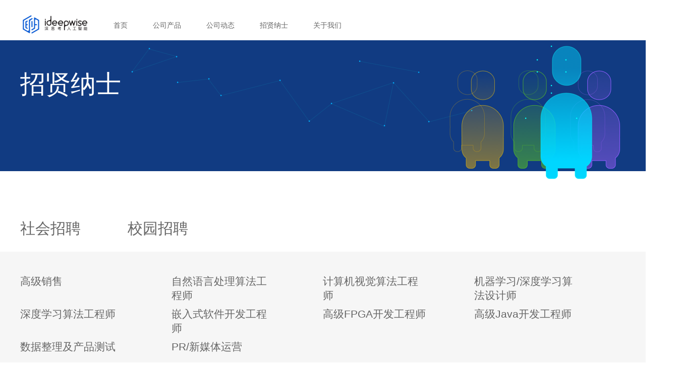

--- FILE ---
content_type: text/html
request_url: http://www.ideepwise.ai/zhaoxiannashi/shehuizhaopin/2017/0926/23/index.html
body_size: 3076
content:
<!DOCTYPE html>
<html lang="en">
  <head>
            <meta charset="utf-8">
    <title>深思考|iDeepWise|深思考人工智能|多模态GPT预训练大模型与人机交互技术引领者</title>
    <meta name="baidu-site-verification" content="syavwyo8jy"/>
    <meta name="keywords" content="深思考,深思考人工智能,ideepwise,多模态预训练语言大模型,类GPT,人机交互,智慧医疗"/>
    <meta name="description" content="深思考人工智能(官网:ideepwise.ai)专注于类脑人工智能核心科技,多模态GPT预训练大模型与人机交互技术引领者."/>
    <link rel="stylesheet" type="text/css" href="/css/reset.css"/>
    
    <link rel="stylesheet" type="text/css" href="/css/style.css"/>
    

  </head>

  <body>

    <div class="header_wrap">
  <div class="header clear">
    <div class="logo">
      <a href="/"><img src="/img/logo-e.png"></a>
    </div>
    <div class="navbar">
      <ul class="clear">
        <li>
          <a class="" href="/">首页</a>
        </li>
        
        <li>
          <a class="" href="/aiterminal/aipc/">公司产品</a>
          <div class="nav_list">
            <a href="https://medical.ideepwise.ai/">智慧医疗</a>
            <a href="/aiterminal/aipc/">智能终端</a>
            <a href="/aisearchengine/">搜索引擎</a>
            <a href="/aimodel/cloudmodel/">基底大模型</a>
          </div>
        </li>
        <li>
          <a class="" href="/gongsidongtai/meitibaodao/page-1.html">公司动态</a>
          <div class="nav_list">
            <a href="/gongsidongtai/meitibaodao/page-1.html">媒体报道</a>
            <a href="/gongsidongtai/nabudongtai/page-1.html">内部动态</a>
          </div>
        </li>
        <li>
          <a class="" href="/zhaoxiannashi/shehuizhaopin/">招贤纳士</a>
          <div class="nav_list">
            <a href="/zhaoxiannashi/shehuizhaopin/">社会招聘</a>
            <a href="/zhaoxiannashi/xiaoyuanzhaopin/">校园招聘</a>
          </div>
        </li>
        <li>
          <a class="" href="/guanyuwomen/">关于我们</a>
        </li>
        

        
      </ul>
    </div>
  </div>
</div>

    <!--banner图-->
    <div class="banner_wrap">
      <div class="banner">
        <h2>招贤纳士</h2>
        <p class="pic1"><img src="/img/bg.png"/></p>
        <p class="pic2"><img src="/img/jobs.png"/></p>
      </div>
    </div>

    <!--校园招聘-->
    <div class="hidejob_wrap">

      <div class="hidejob_nav">

        <a href='/zhaoxiannashi/shehuizhaopin/'>社会招聘</a>

        <a href='/zhaoxiannashi/xiaoyuanzhaopin/'>校园招聘</a>

      </div>

      <div class="hire_cont">

        <div class="hire_name">
          <p>
            <table width='100%' border='0' cellspacing='0' cellpadding='0'>
              <tr>
                <td width='25%'>
                  <a href='/zhaoxiannashi/shehuizhaopin/2017/0924/18/index.html'>高级销售</a>
                </td>
                <td width='25%'>
                  <a href='/zhaoxiannashi/shehuizhaopin/2017/0926/23/index.html'>自然语言处理算法工程师</a>
                </td>
                <td width='25%'>
                  <a href='/zhaoxiannashi/shehuizhaopin/2017/0926/24/index.html'>计算机视觉算法工程师</a>
                </td>
                <td width='25%'>
                  <a href='/zhaoxiannashi/shehuizhaopin/2017/0926/25/index.html'>机器学习/深度学习算法设计师</a>
                </td>
              </tr>
              <tr>
                <td width='25%'>
                  <a href='/zhaoxiannashi/shehuizhaopin/2017/0926/26/index.html'>深度学习算法工程师</a>
                </td>
                <td width='25%'>
                  <a href='/zhaoxiannashi/shehuizhaopin/2017/0926/27/index.html'>嵌入式软件开发工程师</a>
                </td>
                <td width='25%'>
                  <a href='/zhaoxiannashi/shehuizhaopin/2017/0926/28/index.html'>高级FPGA开发工程师</a>
                </td>
                <td width='25%'>
                  <a href='/zhaoxiannashi/shehuizhaopin/2017/0926/29/index.html'>高级Java开发工程师</a>
                </td>
              </tr>
              <tr>
                <td width='25%'>
                  <a href='/zhaoxiannashi/shehuizhaopin/2017/0926/30/index.html'>数据整理及产品测试</a>
                </td>
                <td width='25%'>
                  <a href='/zhaoxiannashi/shehuizhaopin/2017/0926/31/index.html'>PR/新媒体运营</a>
                </td>
                <td width='25%'></td>
                <td width='25%'></td>
              </tr>
            </table>

          </p>
        </div>
      </div>

      <div class="hire_requirement">
	<h2>
		自然语言处理算法工程师</h2>
	<div class="list1">
		<h4>
			岗位职责：</h4>
		<p>
			1、设计或运用自然语言处理相关技术与算法，解决系统工程实践问题；</p>
		<p>
			2、NLP算法模型设计、改进与开发实现；</p>
		<p>
			3、使用机器学习算法、深度学习相关技术（词向量、RNN、LSTM、BRNN等）解 决相关问题。</p>
		<p>
			&nbsp;</p>
	</div>
	<div class="list1">
		<h4>
			任职要求：</h4>
		<h4>
			&nbsp;</h4>
		<p>
			1. 硕士及以上学历，计算机专业，自然语言处理方向；</p>
		<p>
			2. 熟悉自然语言处理相关任务（分词、词性标注、命名实体识别、语义消歧，依存句法分析、语义角色标注等）的设计和实现；</p>
		<p>
			3. 熟悉常见机器学习算法：分类、聚类、决策树、贝叶斯、SVM、HMM、最大熵等；</p>
		<p>
			4. 熟悉深度学习相关技术：word2Vector、句向量、CNN、RNN、LSTM、BRNN、Attention模型，熟练使用Tensorflow者优先；</p>
		<p>
			5. 熟悉本体知识库的构建，熟悉本体构建工具（如protege）的使用优先；</p>
		<p>
			6. 熟练使用C++、Python、JAVA至少一种语言，JAVA优先；</p>
		<p>
			7. 有一年以上自然语言处理相关工作经验优先。</p>
	</div>
	<div class="list1">
		<p>
			公司电话：010-62981512</p>
		<p>
			简历投递邮箱：hr@ideepwise.ai</p>
		<p>
			简历投递方式：姓名+专业+岗位名称</p>
		<p>
			地点：海淀区上地信息路12号中关村发展大厦</p>
	</div>
</div>

    </div>

    <div class="tips">
      <p class="p1">深思考人工智能，有温情的人工智能 </p>
    </div>
    <!--底部-->
        <div class="footer_wrap">
      <div class="footer">
        <div class="clear">
          <div class="fl">
            <h3>公司动态</h3>
            <p>
              <a href='/gongsidongtai/meitibaodao/2017/0930/41/'>深思考人工智能接受北京电视台财经频道访谈报导</a>
            </p>
            <p>
              <a href='/gongsidongtai/meitibaodao/2018/0517/76/'>2018机器阅读理解技术竞赛落幕 深思考人工智能获全球大奖</a>
            </p>
            <p>
              <a href='/gongsidongtai/meitibaodao/2018/0511/74/'>中国AI芯片爆发进行时，深思考人工智能或成最大黑马</a>
            </p>
            <p>
              <a href='/gongsidongtai/meitibaodao/2018/0731/115/'>深思考领跑多模态深度语义理解 再获“2018机器阅读理解大赛”全球大奖</a>
            </p>
            <p>
              <a href='/gongsidongtai/meitibaodao/2018/0925/132/'>杨志明：智慧医疗黎明在前方丨2018中关村智能医疗论坛</a>
            </p>
            <p>
              <a href='/gongsidongtai/meitibaodao/2019/0819/166/'>登上央视一套《机智过人》,深思考巧思过人，“智”敬病理医生</a>
            </p>

            <p class="foot_link">
              <a href="/guanyuwomen/">关于我们</a>
              <a href="/guanyuwomen/">联系我们</a>
              <a href="/zhaoxiannashi/shehuizhaopin/">招贤纳士</a>
            </p>
          </div>
          <div class="fl">
            <h3>产品与服务</h3>
            <p>
              <a href='/chanpinyufuwu/2017/0927/36/'>智慧生活</a>
            </p>
            <p>
              <a href='/chanpinyufuwu/2017/0924/22/'>智能汽车</a>
            </p>
            <p>
              <a href='https://medical.ideepwise.ai/'>智慧医疗</a>
            </p>
          </div>
          <div class="fl">
            <h3>友情链接</h3>
            <p>
              <a href="https://neuhub.jd.com">京东AI</a>
            </p>
          </div>
          <div class="fl">
            <h3>微信公众号二维码</h3>
            <p style="margin-top: 10px;"><img src="/img/erweima1.jpg"/></p>
            <p>公司地址： 北京市海淀区上地信息路12号中关村发展大厦A211</p>
            <p>公司电话： 010 - 62981512</p>
          </div>
        </div>
      </div>
    </div>
    <div class="copyright">
      <p>版权所有：深思考人工智能机器人科技（北京）有限公司  备案号：京ICP备16006272号-1 </p>
    </div>

  </body>
  <script src="/js/jquery-1.11.1.min.js" type="text/javascript" charset="utf-8"></script>
  <script src="/js/common.js" type="text/javascript" charset="utf-8"></script>
  
  
  

</html>

--- FILE ---
content_type: text/css
request_url: http://www.ideepwise.ai/css/reset.css
body_size: 1248
content:
/*
	TODO will need to remove settings on HTML since we can't namespace it.
	TODO with the prefix, should I group by selector or property for weight savings?
*/

/* Tools */
.hidden       { display:block !important; border:0 !important; margin:0 !important; padding:0 !important; font-size:0 !important; line-height:0 !important; width:0 !important; height:0 !important; overflow:hidden !important; }
.nobr         { white-space:nowrap !important; }
.wrap         { white-space:normal !important; }
.ta-left       { text-align:left !important; }
.ta-center     { text-align:center !important; }
.ta-right      { text-align:right !important; }
.va-top        { vertical-align:top; }
.va-middle     { vertical-align:middle; }
.fl,
.left         { float:left !important; }
.fr,
.right        { float:right !important; }
.f-none       { float:none !important; }
.f-fix        { float:left; width:100%; }
.no-display   { display:none; }
.no-margin    { margin:0 !important; }
.no-padding   { padding:0 !important; }
.no-bg        { background:none !important; }
.pt_r { position:relative;}
.pt_a{ position:absolute;}
.pt_f{ position:fixed;}


/* fonts字体  */
body {font-size:12px;font-family: "微软雅黑",arial,helvetica,clean,sans-serif;
*font-size:small;   	/* for IE6/7 */ 
*font:x-small;  /* for IE Quirks Mode */}



/*清除浮动*/
.clear:after {content: "";display: block;height: 0;clear: both;}
.clear {zoom: 1;}   /* for IE */



/*
	TODO remove settings on BODY since we can't namespace it.
*/
/*
	TODO test putting a class on HEAD.
		- Fails on FF. 
*/
body,div,dl,dt,dd,ul,ol,li,h1,h2,h3,h4,h5,h6,pre,code,form,fieldset,legend,input,textarea,p,blockquote,th,td {
	margin:0;
	padding:0;
	font-size: 12px;
}
table {border-collapse:collapse;border-spacing:0;}
fieldset,img {border:0;}
/*
	TODO think about hanlding inheritence differently, maybe letting IE6 fail a bit...
*/
address,b,caption,cite,code,dfn,em,strong,th,var {font-style:normal;font-weight:normal;}
/*
	TODO Figure out where this list-style rule is best set. Hedger has a request to investigate.
*/
li {list-style:none;}
a{text-decoration:none;}
caption,
th {text-align:left;}
h1,h2,h3,h4,h5,h6 {font-size:100%;font-weight:normal;}
q:before,q:after {content:'';}
abbr,acronym {border:0;font-variant:normal;}
/* to preserve line-height and selector appearance */
sup {vertical-align:text-top;}
sub {vertical-align:text-bottom;}
input,textarea,select {font-family:inherit;font-size:inherit;font-weight:inherit;}
/*to enable resizing for IE*/
input,textarea,
select {*font-size:100%;}
/*because legend doesn't inherit in IE */
legend {color:#000;}


--- FILE ---
content_type: text/css
request_url: http://www.ideepwise.ai/css/style.css
body_size: 7838
content:
@charset "utf-8";
body {
  font-size: 12px;
  font-family: "\5FAE\8F6F\96C5\9ED1", Tahoma, Geneva, sans-serif;
  background: #fff;
}
html {
  scroll-behavior: smooth;
}
.clear {
  clear: both;
  zoom: 1;
}
.clear:after {
  content: "";
  display: block;
  height: 0;
  clear: both;
}
.center {
  width: 1200px;
  margin: 0 auto;
  position: relative;
}
.mr0 {
  margin-right: 0px !important;
}
.header_wrap {
  width: 100%;
  height: 80px;
  background-color: #ffffff;
  margin: 0 auto;
}
.header_wrap .header {
  width: 1200px;
  margin: 0 auto;
  position: relative;
  z-index: 100;
}
.header_wrap .header .logo {
  margin-top: 30px;
  float: left;
  width: 100px;
  height: 35.3px;
}
.header_wrap .header .navbar {
  margin-top: 40px;
  float: left;
  margin-left: 85px;
}
.header_wrap .header .navbar li {
  float: left;
  margin-right: 50px;
  height: 20px;
  line-height: 20px;
  text-align: center;
  font-size: 14px;
  padding-bottom: 6px;
  position: relative;
}
.header_wrap .header .navbar li > a {
  display: block;
  color: #666666;
}
.header_wrap .header .navbar li > a.on {
  color: #1361d6;
  border-bottom: 2px solid #1361d6;
}
.header_wrap .header .navbar li > a:hover {
  color: #1361d6;
  border-bottom: 2px solid #1361d6;
}
.header_wrap .header .navbar li .nav_list {
  display: none;
  left: -16px;
  top: 30px;
  z-index: 1000;
  position: absolute;
  width: 90px;
  text-align: center;
  background-color: #fff;
  padding: 10px 0 20px;
  border-radius: 12px;
  box-shadow: 0px 3px 6px 0px rgba(17, 65, 96, 0.102);
}
.header_wrap .header .navbar li .nav_list::before {
  content: " ";
  display: block;
  position: absolute;
  top: -13px;
  left: 0px;
  width: 100%;
  height: 20px;
  background-color: transparent;
}
.header_wrap .header .navbar li .nav_list::after {
  content: " ";
  display: block;
  position: absolute;
  top: 3px;
  left: 50%;
  width: 15px;
  height: 15px;
  background-color: #fff;
  transform: rotate(45deg) translateX(-50%);
  z-index: 999;
  border-radius: 2px;
}
.header_wrap .header .navbar li .nav_list a {
  margin-top: 10px;
  color: #666666;
  display: block;
  font-size: 14px;
}
.header_wrap .header .navbar li .nav_list a:hover {
  color: #1361d6;
}
.banner_wrap {
  height: 260px;
  background: #113b82;
  margin: 0 auto;
  width: 100%;
  position: relative;
}
.banner_wrap .banner {
  width: 1200px;
  margin: 0 auto;
  position: relative;
}
.banner_wrap .banner h2 {
  color: #fff;
  font-size: 50px;
  padding-top: 54px;
  font-weight: 300;
}
.banner_wrap .banner .pic1 {
  position: absolute;
  left: 220px;
  top: 15px;
  z-index: 1;
}
.banner_wrap .banner .pic2 {
  position: absolute;
  right: 10px;
  top: 10px;
  z-index: 2;
}
.banner_wrap .txt1 {
  color: #ffffff;
  font-size: 14px;
  line-height: 25px;
  width: 566px;
  position: absolute;
  left: 0px;
  top: 130px;
}
.open_wrap .pic2 {
  top: 90px !important;
  text-align: center;
}
.open_wrap .pic2 span {
  color: #666666;
  font-size: 18px;
}
.company_intro_wrap {
  margin: 95px auto 65px;
  width: 100%;
  position: relative;
}
.company_intro_wrap .company_intro {
  margin: 0 auto;
  position: relative;
  width: 1200px;
}
.company_intro_wrap .company_intro h2 {
  color: #1361d6;
  font-size: 30px;
  font-weight: 300;
  padding-bottom: 44px;
}
.company_intro_wrap .company_intro .dl1 {
  margin-bottom: 65px;
}
.company_intro_wrap .company_intro .dl1 .dl1_left {
  width: 693px;
  margin-right: 65px;
}
.company_intro_wrap .company_intro .dl1 .dl1_left p {
  font-size: 14px;
  color: #666666;
  line-height: 25px;
}
.company_intro_wrap .company_intro .dl1 .dl1_right {
  width: 440px;
}
.company_intro_wrap .company_intro p.huoj {
  margin-bottom: 130px;
  text-align: center;
}
.company_intro_wrap .company_intro .p1 {
  color: #666666;
  font-size: 14px;
  padding-bottom: 26px;
}
.company_intro_wrap .company_intro .p2 {
  color: #666666;
  line-height: 25px;
  font-size: 18px;
}
.company_intro_wrap .company_intro .dl2 {
  margin-bottom: 65px;
}
.company_intro_wrap .company_intro .dl2 .dl2_left {
  width: 315px;
  margin-right: 140px;
}
.company_intro_wrap .company_intro .dl2 .dl2_left p {
  font-size: 14px;
  color: #666666;
  line-height: 25px;
}
.company_intro_wrap .company_intro .dl2 .dl2_left .p3 {
  margin-top: 130px;
}
.company_intro_wrap .company_intro .dl2 .dl2_left .p3 span {
  margin-right: 24px;
}
.company_intro_wrap .company_intro .dl2 .dl2_left .p4 {
  margin-top: 26px;
}
.company_intro_wrap .company_intro .dl2 .dl2_left .p4 span {
  margin-right: 24px;
}
.company_intro_wrap .company_intro .dl2 .dl2_right {
  width: 688px;
}
.company_intro_wrap .company_intro .huoj {
  margin-bottom: 60px;
}
.company_intro_wrap .company_intro .huoj ul li {
  margin-left: 80px;
  float: left;
  width: 210px;
}
.company_intro_wrap .company_intro .huoj ul li .p3 {
  color: #929292;
  font-size: 14px;
  text-align: center;
  padding-bottom: 10px;
}
.company_intro_wrap .company_intro .huoj ul li .p4 {
  color: #929292;
  font-size: 12px;
  text-align: center;
}
.company_intro_wrap .contact_Us {
  display: flex;
  justify-content: space-around;
}
.company_intro_wrap .qrcode-container {
  display: flex;
  justify-content: center;
  align-items: center;
  gap: 60px;
  margin-top: 50px;
}
.company_intro_wrap .qrcode-item {
  text-align: center;
  font-size: 16px;
  color: #666;
}
.company_intro_wrap .qrcode-item img {
  width: 150px;
  height: 150px;
}
p.address {
  width: 100%;
  height: 430px;
  text-align: center;
}
p.address img {
  height: 430px;
}
.report {
  width: 1180px;
  margin: 98px auto 65px;
}
.report p {
  font-size: 24px;
  color: #666666;
  padding-top: 28px;
}
.report a {
  color: #1361d6;
  font-size: 18px ;
  margin-top: -26px;
}
.tips {
  width: 100%;
  height: 150px;
  background-color: #f6f6f6;
  margin: 20px auto 0;
  text-align: center;
}
.tips .p1 {
  color: #1361d6;
  font-size: 24px;
  padding: 48px 0 18px 0;
}
.tips .p2 {
  color: #666666;
  font-size: 12px;
}
.footer_wrap {
  width: 100%;
  height: 300px;
  background-color: #1361d6;
  margin: 0 auto;
}
.footer_wrap .footer {
  width: 1200px;
  margin: 0 auto;
}
.footer_wrap .footer div div {
  padding-top: 35px;
  width: 22%;
}
.footer_wrap .footer div div h3 {
  color: #ffffff;
  font-size: 14px;
  padding-bottom: 22px;
}
.footer_wrap .footer div div p {
  width: 370px ;
  overflow: hidden;
  text-overflow: ellipsis;
  white-space: nowrap;
  color: #81aae9;
  font-size: 12px;
  line-height: 25px;
}
.footer_wrap .footer div div p a {
  color: #81aae9;
}
.footer_wrap .footer div div p a:hover {
  text-decoration: underline;
}
.footer_wrap .footer div div .foot_link {
  margin-top: 22px;
}
.footer_wrap .footer div div .foot_link a {
  margin-right: 48px;
}
.footer_wrap .footer div div .foot_link a:hover {
  text-decoration: underline;
}
.footer_wrap .footer div div:nth-child(1) {
  width: 34%;
}
.footer_wrap .footer .jiathis_style_32x32 {
  padding-top: 0px;
  height: 32px;
  margin-bottom: 10px;
  width: 300px;
}
.footer_wrap .footer .jiathis_style_32x32 a {
  float: left;
  width: 36px;
}
.footer_wrap .footer .jiathis_style_32x32 .jiathis_button_tsina {
  background: none !important;
}
.copyright {
  width: 100%;
  margin: 0 auto;
  height: 60px;
  background: #121926;
  line-height: 60px;
}
.copyright p {
  width: 1200px;
  margin: 0 auto;
  color: #6f747b;
}
.hidejob_wrap {
  width: 100%;
  margin: 94px auto 22px;
}
.hidejob_wrap .hidejob_nav {
  width: 1200px;
  margin: 0 auto;
}
.hidejob_wrap .hidejob_nav a {
  color: #666666;
  font-size: 30px ;
  margin-right: 90px ;
}
.hidejob_wrap .hidejob_nav a.on {
  color: #1361d6;
  padding-bottom: 10px ;
  border-bottom: 2px solid #1361d6;
}
.hidejob_wrap .hire_cont {
  width: 100%;
  background-color: #f6f6f6;
  margin-top: 25px;
}
.hidejob_wrap .hire_cont .hire_name {
  width: 1200px;
  margin: 0 auto;
}
.hidejob_wrap .hire_cont .hire_name a {
  color: #666666;
  font-size: 21px;
  margin-right: 94px;
  margin-bottom: 25px;
  display: inline-block;
  padding-bottom: 10px ;
  height: 28px;
  border-bottom: 2px solid #f6f6f6;
}
.hidejob_wrap .hire_cont .hire_name a.on {
  color: #1361d6;
  border-bottom: 2px solid #1361d6;
}
.hidejob_wrap .hire_cont .hire_name p {
  padding-top: 45px;
}
.hidejob_wrap .hire_requirement {
  width: 1200px;
  margin: 74px auto;
}
.hidejob_wrap .hire_requirement h2 {
  color: #1361d6;
  font-size: 30px;
}
.hidejob_wrap .hire_requirement .list1 {
  margin-top: 35px;
}
.hidejob_wrap .hire_requirement .list1 h4 {
  font-size: 18px;
  color: #333333;
}
.hidejob_wrap .hire_requirement .list1 p {
  color: #666666;
  font-size: 14px;
  line-height: 25px;
}
.hidejob_wrap .hire_requirement .list2 {
  margin-top: 65px;
}
.hidejob_wrap .hire_requirement .list2 p {
  color: #666666;
  font-size: 14px;
  line-height: 25px;
}
.media_news {
  width: 1200px;
  margin: 0 auto 45px;
}
.media_news .nav {
  margin-bottom: 45px;
}
.media_news .nav a {
  color: #666666;
  font-size: 30px;
  margin-right: 90px;
}
.media_news .nav a.on {
  color: #1361d6;
  padding-bottom: 10px;
  border-bottom: 2px solid #1361d6;
}
.media_news .list_wrap .list {
  padding: 18px 0;
  border-top: 2px solid #e4e4e4;
}
.media_news .list_wrap .list .list_left {
  width: 300px ;
  margin-right: 50px;
}
.media_news .list_wrap .list .list_right {
  width: 560px ;
}
.media_news .list_wrap .list .list_right h2 {
  margin: 24px 0 20px 0;
  color: #666666;
  font-size: 24px;
}
.media_news .list_wrap .list .list_right h2 a {
  color: #666666;
}
.media_news .list_wrap .list .list_right h2 a:hover {
  color: #1361d6;
}
.media_news .list_wrap .list .list_right .time {
  color: #999999;
  font-size: 12px;
  margin-bottom: 32px;
}
.media_news .list_wrap .list .list_right .text {
  color: #999999;
  font-size: 14px;
  line-height: 25px;
}
.media_news .list_wrap .bt2 {
  border-bottom: 2px solid #e4e4e4;
}
.media_news .pagination-wrapper {
  position: relative;
  margin-top: 30px;
  display: flex;
  align-items: center;
  justify-content: center;
}
.media_news .pagination-wrapper .total-count {
  font-size: 14px;
  position: relative;
  left: -50px;
  color: #555555;
}
.media_news .pagination-wrapper .jumper {
  margin-left: 18px;
  font-size: 14px;
}
.media_news .pagination-wrapper .jumper .jumper-input {
  width: 50px;
  height: 30px;
  border: 1px solid #d9d9d9;
  border-radius: 3px;
  text-align: center;
  font-size: 14px;
  color: #555555;
  outline: none;
  margin: 0 8px;
}
.media_news .pages {
  text-align: center;
  display: flex;
  align-items: center;
  justify-content: center;
}
.media_news .pages .pages-list {
  display: flex;
  align-items: center;
  justify-content: center;
}
.media_news .pages a {
  width: 32px;
  height: 32px;
  color: #666666;
  font-size: 14px;
  display: inline-block;
  line-height: 30px;
  border-radius: 3px;
  margin-right: 8px;
  border: 1px solid #D9D9D9;
  transition: all 0.15s linear;
}
.media_news .pages a.page-num:hover {
  border-color: #1361d6;
  color: #1361d6;
}
.media_news .pages a.move-pages {
  position: relative;
}
.media_news .pages a.move-pages .more {
  display: inline-block;
  height: 100%;
}
.media_news .pages a.move-pages .more .double-arrrow {
  display: none;
}
.media_news .pages a.move-pages .more svg {
  position: absolute;
  top: 50%;
  left: 50%;
  transform: translate(-50%, -50%);
}
.media_news .pages a.move-pages:hover .more svg {
  display: none;
}
.media_news .pages a.move-pages:hover .more .double-arrrow {
  display: inline-block;
}
.media_news .pages a.on {
  color: #fff;
  font-size: 14px;
  background-color: #1361d6;
  border-color: #1361d6;
}
.media_news .pages a.on:hover {
  color: #fff;
}
.media_news .pages .pages-btn {
  display: flex;
  align-items: center;
  justify-content: center;
  border: none;
}
.media_news .pages .pages-btn.is-disabled {
  cursor: no-drop;
}
.media_news .pages .pages-btn.is-enabled:hover svg path {
  fill: #1361d6;
}
.media_news .pages .pages-btn svg {
  width: 16px;
}
.media_news .pages .pages-btn:last-child {
  margin-right: 0;
}
.openService {
  width: 1200px;
  margin: 0 auto;
  padding-top: 100px;
  height: 550px;
}
.openService p {
  margin-top: 66px;
}
.openService p a {
  color: #1361d6;
  font-size: 24px;
  text-decoration: underline;
}
.productService {
  width: 1200px;
  margin: 0 auto;
  padding-top: 100px;
}
.productService .product_list {
  width: 1180px;
  margin: 0 auto;
}
.productService .product_list li {
  text-align: center;
  height: 268px;
  border: 2px solid #e4e4e4;
  margin: 0 0 -2px -2px;
  position: relative;
  z-index: 0;
  width: 285px;
  float: left;
  cursor: pointer;
}
.productService .product_list li img {
  margin-top: 54px;
}
.productService .product_list li p {
  width: 236px;
}
.productService .product_list li .p1 {
  color: #333333;
  font-size: 16px;
  height: 44px;
  margin: 7px auto 0;
}
.productService .product_list li .p2 {
  width: 208px;
  word-break: break-all;
  color: #666666;
  line-height: 17px;
  margin: 0 auto;
}
.productService .product_list li:hover {
  margin: -8px 0 -2px -2px;
  width: 289px;
  position: relative;
  z-index: 2;
  height: 280px;
  background: #24a9f3;
  background-image: linear-gradient(137deg, #24a9f3, #1e67e2);
  border: none;
  box-shadow: 0 15px 30px 0 rgba(0, 0, 0, 0.24);
}
.productService .product_list li:hover p {
  color: #fff;
}
.sdyy_con {
  background: #fff;
}
.sdyy_con > div {
  padding: 20px 0 50px 0;
  width: 1200px;
  margin: 40px auto 0;
}
.sdyy_con .sdyy_con_left {
  margin-right: 190px;
  width: 406px;
}
.sdyy_con .sdyy_con_left h2 {
  padding-top: 100px;
  color: #333;
  font-size: 24px;
  padding-bottom: 4px;
}
.sdyy_con .sdyy_con_left p {
  color: #666666;
  font-size: 14px;
  line-height: 25px;
}
.sdyy_con .sdyy_con_left .descript_1 {
  margin-bottom: 30px;
}
.sdyy_con .sdyy_con_right {
  width: 590px;
}
.yiliao_con {
  background: #e8f6fc;
}
.yiliao_con > div {
  width: 1200px;
  margin: 40px auto;
  padding: 20px 0 20px 0;
}
.yiliao_con .yiliao_con_left {
  width: 469px ;
  margin-right: 190px;
}
.yiliao_con .yiliao_con_right {
  width: 538px;
}
.yiliao_con .yiliao_con_right h2 {
  padding-top: 90px;
  color: #333;
  font-size: 24px;
  padding-bottom: 4px;
}
.yiliao_con .yiliao_con_right p {
  color: #666666;
  font-size: 14px;
  margin-top: 25px;
}
.chezai_con {
  background: #f6f6f6;
}
.technology_con dd h2,
.technology_con dt h2 {
  color: #333333;
}
.top_news {
  width: 1200px;
  margin: 100px auto 52px;
  padding-bottom: 100px;
  border-bottom: solid 2px #e4e4e4;
}
.top_news .news_01 {
  margin-right: 20px;
  width: 580px;
  height: 280px;
  background: #161616;
}
.top_news .news_01 .news_01_left {
  width: 280px;
  margin-right: 30px;
}
.top_news .news_01 .news_01_right {
  width: 242px;
}
.top_news .news_01 .news_01_right h4 {
  color: #ffffff;
  padding-top: 39px;
  padding-bottom: 25px;
  font-size: 18px;
}
.top_news .news_01 .news_01_right h4 a {
  color: #fff;
}
.top_news .news_01 .news_01_right p {
  color: #c3c3c3;
  line-height: 24px;
}
.top_news .news_02 {
  margin-right: 20px;
  width: 280px;
  height: 280px;
  position: relative;
}
.top_news .news_02 p {
  color: #ffffff;
  font-size: 18px;
  background: #000;
  background: rgba(0, 0, 0, 0.7);
  height: 72px;
  line-height: 24px;
  padding: 11px 19px 7px;
  position: absolute;
  left: 0px;
  bottom: 0px;
}
.top_news .news_02 p a {
  color: #fff;
}
.top_news .news_03 {
  margin-right: 20px;
  width: 280px;
  position: relative;
  height: 280px;
}
.top_news .news_03 p {
  color: #ffffff;
  font-size: 18px;
  background: #000;
  background: rgba(0, 0, 0, 0.7);
  height: 72px;
  line-height: 24px;
  padding: 11px 19px 7px;
  position: absolute;
  left: 0px;
  bottom: 0px;
}
.top_news .news_03 p a {
  color: #fff;
}
.main_title {
  width: 1200px;
  margin: 0 auto;
  padding-bottom: 120px;
}
.main_title h2 {
  padding: 0 0 40px 0;
  color: #1361d6;
  font-size: 30px;
  text-align: center;
}
.main_title h2 a {
  color: #1361d6;
}
.main_title p {
  font-family: "微软雅黑";
  color: #666666;
  font-size: 16px;
  line-height: 25px;
}
.main_title span {
  line-height: 25px;
  font-size: 16px !important;
  text-indent: 2em;
  font-family: "微软雅黑";
}
.forum {
  width: 1200px;
  margin: 0 auto;
  padding: 100px 0 220px;
}
.forum .title_01 {
  width: 580px;
  color: #666666;
  font-size: 14px;
  line-height: 25px;
  margin-bottom: 79px;
}
.forum img {
  margin: 0 8px;
}
.wrapper {
  height: 100%;
  width: 100%;
  background-color: #07214e;
  position: relative;
}
.wrapper .header_wrap {
  background: none;
}
.wrapper .header_wrap .header .navbar li a {
  color: #666;
}
.wrapper .header_wrap .header .navbar li a.on {
  color: #00e1ff;
  border-bottom: 2px solid #00e1ff;
}
.wrapper .header_wrap .header .navbar li > a {
  color: #fff;
}
.wrapper .erweima {
  position: absolute;
  left: 20px;
  bottom: 10px;
  text-align: center;
  z-index: 100;
}
.wrapper .copy {
  position: absolute;
  color: #ffffff;
  font-size: 12px;
  opacity: 0.5;
  font-weight: 300;
  top: 96%;
  width: 340px;
  text-align: center;
  left: 50%;
  margin-left: -150px;
  z-index: 1000;
}
.wrapper .lunbo {
  text-align: center;
  width: 100%;
  height: 100%;
  position: fixed;
  left: 0;
  top: 0;
}
.wrapper .lunbo .pagination {
  position: absolute;
  left: 0;
  text-align: center;
  top: 82%;
  width: 100%;
}
.wrapper .lunbo .swiper-pagination-switch {
  display: inline-block;
  width: 10px;
  height: 10px;
  border-radius: 10px;
  background: #8390a6;
  box-shadow: 0px 1px 2px #555 inset;
  margin: 0 3px;
  cursor: pointer;
}
.wrapper .lunbo .swiper-active-switch {
  background: #00e1ff;
}
.wrapper .lunbo .swiper-container {
  width: 100%;
  text-align: center;
  position: relative;
  height: 820px;
  top: 50%;
  margin-top: -410px;
}
.wrapper .lunbo .swiper-container .slide-01 {
  display: table-cell;
  vertical-align: middle;
  width: 100%;
  height: 100%;
  position: relative;
}
.wrapper .lunbo .swiper-container .slide-01 div {
  height: 77px;
}
.wrapper .lunbo .swiper-container .slide-01 p {
  position: absolute;
  color: #ffffff;
  font-size: 50px;
  text-shadow: 0 2px 6px rgba(0, 36, 66, 0.5);
}
.wrapper .lunbo .swiper-container .slide-01 .p1 {
  left: 0px;
  top: 300px;
  z-index: 100;
}
.wrapper .lunbo .swiper-container .slide-01 .p2 {
  left: 108px;
  z-index: 100;
  top: 380px;
  font-size: 39px;
  font-weight: bold;
}
.wrapper .lunbo .swiper-container .slide-01 .p3 {
  left: 206px;
  top: 460px;
  z-index: 100;
}
.wrapper .lunbo .swiper-container .slide-01 .p4 {
  left: 309px;
  z-index: 100;
  top: 540px;
}
.wrapper .lunbo .swiper-container .slide-01 ul {
  z-index: 100;
  position: absolute;
  left: 240px;
  bottom: 160px;
  display: flex;
  justify-content: space-between;
}
.wrapper .lunbo .swiper-container .slide-01 ul li {
  text-align: center;
  width: 194px;
  margin: 0 23px;
}
.wrapper .lunbo .swiper-container .slide-01 ul li p {
  position: static;
  text-align: center;
  padding-top: 6px;
  font-size: 14px;
  opacity: 0.5;
}
.wrapper .lunbo .swiper-container .slide-01 ul li p img {
  text-align: center;
}
.wrapper .lunbo .swiper-container .slide_con {
  width: 1200px;
  margin: 0 auto;
  position: relative;
  height: 100% !important;
  vertical-align: middle;
}
.wrapper .lunbo .swiper-container .slide_con > img {
  width: 80%;
  position: relative;
  left: 100px;
}
.wrapper .lunbo .swiper-pagination-bullet {
  width: 8px;
  height: 8px;
  background: #8390a6;
  opacity: 1;
}
.wrapper .lunbo .swiper-pagination-bullet-active {
  background: #00e1ff;
  opacity: 1;
}
.first_title {
  width: 1200px;
  margin: 40px auto 0;
  padding-top: 47px;
  border-top: solid 2px #e4e4e4;
}
.first_title h2 {
  color: #1361d6;
  font-size: 30px;
  font-weight: 300;
  margin-bottom: 47px;
}
.first_title p {
  color: #666666;
  font-size: 14px;
  line-height: 25px;
}
.bdsharebuttonbox .bdshare-button-style1-16 {
  width: 100%!important;
}
#share {
  width: 300px;
  margin-right: 0;
}
#share a {
  width: 50px;
  height: 37px;
  padding: 0;
  margin: 0px;
}
#share a.popup_more {
  background: url(../img/icon5.jpg) no-repeat;
}
#share a.bds_tsina {
  background: url(../img/icon1.jpg) no-repeat;
}
#share a.bds_tqq {
  background: url(../img/icon2.jpg) no-repeat;
}
#share a.bds_weixin {
  background: url(../img/icon3.jpg) no-repeat;
}
#share a.popup_renren {
  background: url(../img/icon4.jpg) no-repeat;
}
.productService_con .sdyy_con:nth-of-type(1) {
  border-top: solid 2px #e4e4e4;
}
.productService_con .sdyy_con {
  width: 1200px;
  margin: 30px auto 0;
}
.productService_con .sdyy_con > div {
  margin: 0 auto;
}
.productService_con .sdyy_con .sdyy_con_left {
  width: 50%;
  margin: 0;
}
.productService_con .sdyy_con .sdyy_con_left h2 {
  padding-top: 20px;
  color: #1361d6;
  font-size: 30px;
}
.productService_con .sdyy_con .sdyy_con_left p {
  width: 456px;
}
.productService_con .sdyy_con .sdyy_con_left ul {
  margin-top: 30px;
}
.productService_con .sdyy_con .sdyy_con_left ul li {
  margin-right: 35px;
  float: left;
  width: ;
  margin-bottom: 20px;
}
.productService_con .sdyy_con .sdyy_con_left ul li h3 {
  color: #000;
  padding-bottom: 10px;
  font-size: 18px;
}
.productService_con .sdyy_con .sdyy_con_left ul li p {
  width: 210px;
}
.productService_con .sdyy_con .sdyy_con_right {
  width: 50%;
}
.productService_con .sdyy_con .sdyy_con_right img {
  width: 100%;
}
.productService_con .chezai_con .yiliao_con_left {
  width: ;
}
.productService_con .chezai_con .yiliao_con_right {
  width: 470px;
}
.bg01 {
  background: #f6f6f6;
  padding-top: 30px;
}
.bg01 .sdyy_con {
  border-top: none !important;
  background: #f6f6f6;
}
.index_wrap .header_wrap .header .navbar li a:hover {
  color: #00e1ff;
  border-bottom: 2px solid #00e1ff;
}
.nav_qrcode_box {
  margin-top: 24px;
  padding: 12px;
  background-color: #f7f9fc;
  border-radius: 8px;
  text-align: center;
}
.nav_qrcode_box .qr-title {
  font-size: 14px;
  font-weight: bold;
  margin-bottom: 8px;
}
.nav_qrcode_box .qr-img {
  width: 100px;
  height: 100px;
  margin-bottom: 8px;
}
.nav_qrcode_box .qr-desc {
  font-size: 12px;
  color: #666;
}
.aiterminal_base {
  width: 100%;
  background-color: #F7F8FA;
  padding: 24px 0px 40px;
}
.aiterminal_base .aiterminal_container {
  width: 1180px;
  margin: 0 auto;
}
.aiterminal_base .aiterminal_container .aiterminal_tabs {
  width: 100%;
  height: 88px;
}
.aiterminal_base .aiterminal_container .aiterminal_tabs .tab_item {
  width: 33.33%;
  height: 100%;
  float: left;
  text-align: center;
  display: flex;
  justify-content: center;
  align-items: center;
  background-color: #EAF1FF;
  cursor: pointer;
  color: #262626;
  font-size: 14px;
  font-weight: 500;
}
.aiterminal_base .aiterminal_container .aiterminal_tabs .tab_item.link {
  color: #2F4EEB;
  text-decoration: underline;
  text-underline-offset: 5px;
}
.aiterminal_base .aiterminal_container .aiterminal_tabs .tab_item > img {
  margin-right: 16px;
}
.aiterminal_base .aiterminal_container .aiterminal_tabs .tab_item.tab_active {
  background-color: #fff;
}
.aiterminal_base .aiterminal_container .tab_content {
  width: 100%;
  background-color: #fff;
  padding: 32px 0px 32px 64px;
  box-sizing: border-box;
  display: flex;
  justify-content: space-between;
}
.aiterminal_base .aiterminal_container .tab_content .main_content {
  flex: 1;
}
.aiterminal_base .aiterminal_container .tab_content .nav_sider {
  width: 240px;
  flex-shrink: 0;
  min-height: 100%;
  border-left: 2px solid #E6E6E6;
  box-sizing: border-box;
  padding: 0px 18px 19px;
  position: relative;
}
.aiterminal_base .aiterminal_container .tab_content .nav_sider .nav_wrapper {
  width: 100%;
  height: 100%;
  position: relative;
}
.aiterminal_base .aiterminal_container .tab_content .nav_sider.nav_sider_fixed .nav_wrapper {
  position: fixed;
  top: 32px;
}
.aiterminal_base .aiterminal_container .tab_content .nav_sider .nav_title {
  font-weight: bold;
  font-size: 14px;
  margin-bottom: 15px;
}
.aiterminal_base .aiterminal_container .tab_content .nav_sider .nav_list {
  width: 100%;
  position: relative;
}
.aiterminal_base .aiterminal_container .tab_content .nav_sider .nav_list .nav_item {
  margin-left: 6px;
  position: relative;
}
.aiterminal_base .aiterminal_container .tab_content .nav_sider .nav_list .nav_item a {
  color: #595959;
  line-height: 2em;
  font-size: 14px;
}
.aiterminal_base .aiterminal_container .tab_content .nav_sider .nav_list .nav_item::before {
  color: #595959;
  content: "·";
  font-size: 20px;
  display: block;
  float: left;
  line-height: 24px;
  margin-right: 5px;
}
.aiterminal_base .aiterminal_container .tab_content .nav_sider .nav_list .nav_item .nav_sub_list {
  margin-left: 16px;
}
.aiterminal_base .aiterminal_container .tab_content .nav_sider .nav_list .nav_item .nav_sub_list .nav_sub a {
  color: #999999;
  font-size: 14px;
}
.aiterminal_base .aiterminal_container .tab_content .nav_sider .nav_list .nav_target {
  width: 11px;
  height: 11px;
  background: linear-gradient(45deg, #fff 50%, #597EF7 50%);
  position: absolute;
  transform: rotate(45deg);
  top: 7.5px;
  left: calc(-19px - 5.6px);
  transition: 0.15s all linear;
}
.aipc-container,
.aicamera-container,
.aimicroscope-container,
.airobot-container,
.cloudmodel-container,
.clientmodel-container,
.aisearchengine-container {
  width: 100%;
  padding-right: 65px;
  box-sizing: border-box;
}
.aipc-container #cpys,
.aicamera-container #cpys,
.aimicroscope-container #cpys,
.airobot-container #cpys,
.cloudmodel-container #cpys,
.clientmodel-container #cpys,
.aisearchengine-container #cpys,
.aipc-container #cpjs,
.aicamera-container #cpjs,
.aimicroscope-container #cpjs,
.airobot-container #cpjs,
.cloudmodel-container #cpjs,
.clientmodel-container #cpjs,
.aisearchengine-container #cpjs,
.aipc-container #gnjs,
.aicamera-container #gnjs,
.aimicroscope-container #gnjs,
.airobot-container #gnjs,
.cloudmodel-container #gnjs,
.clientmodel-container #gnjs,
.aisearchengine-container #gnjs {
  margin-bottom: 80px;
}
.aipc-container .illustration,
.aicamera-container .illustration,
.aimicroscope-container .illustration,
.airobot-container .illustration,
.cloudmodel-container .illustration,
.clientmodel-container .illustration,
.aisearchengine-container .illustration {
  text-align: center;
}
.aipc-container .function-desc,
.aicamera-container .function-desc,
.aimicroscope-container .function-desc,
.airobot-container .function-desc,
.cloudmodel-container .function-desc,
.clientmodel-container .function-desc,
.aisearchengine-container .function-desc {
  width: fit-content;
  color: #1A1311;
  font-size: 13px;
  font-weight: bold;
  text-align: center;
  margin: 0 auto;
  margin-top: 24px;
  position: relative;
}
.aipc-container .function-desc::before,
.aicamera-container .function-desc::before,
.aimicroscope-container .function-desc::before,
.airobot-container .function-desc::before,
.cloudmodel-container .function-desc::before,
.clientmodel-container .function-desc::before,
.aisearchengine-container .function-desc::before {
  content: "";
  width: 9px;
  height: 9px;
  display: block;
  position: absolute;
  background: #1A1311;
  left: -24px;
  top: 50%;
  transform: translateY(-50%);
  border-radius: 50%;
}
.aipc-container .page-title,
.aicamera-container .page-title,
.aimicroscope-container .page-title,
.airobot-container .page-title,
.cloudmodel-container .page-title,
.clientmodel-container .page-title,
.aisearchengine-container .page-title {
  margin-bottom: 32px;
  text-align: center;
  margin-top: 80px;
}
.aipc-container .page-title:first-child,
.aicamera-container .page-title:first-child,
.aimicroscope-container .page-title:first-child,
.airobot-container .page-title:first-child,
.cloudmodel-container .page-title:first-child,
.clientmodel-container .page-title:first-child,
.aisearchengine-container .page-title:first-child {
  margin-top: 0px;
}
.aipc-container .page-title .name,
.aicamera-container .page-title .name,
.aimicroscope-container .page-title .name,
.airobot-container .page-title .name,
.cloudmodel-container .page-title .name,
.clientmodel-container .page-title .name,
.aisearchengine-container .page-title .name {
  width: fit-content;
  height: 36px;
  font-size: 24px;
  font-weight: 700;
  box-sizing: border-box;
  line-height: 36px;
  margin: 0 auto;
  text-align: center;
}
.aipc-container .page-title .name .zhCN-1,
.aicamera-container .page-title .name .zhCN-1,
.aimicroscope-container .page-title .name .zhCN-1,
.airobot-container .page-title .name .zhCN-1,
.cloudmodel-container .page-title .name .zhCN-1,
.clientmodel-container .page-title .name .zhCN-1,
.aisearchengine-container .page-title .name .zhCN-1 {
  color: #2F4EEB;
}
.aipc-container .page-title .name .zhCN-2,
.aicamera-container .page-title .name .zhCN-2,
.aimicroscope-container .page-title .name .zhCN-2,
.airobot-container .page-title .name .zhCN-2,
.cloudmodel-container .page-title .name .zhCN-2,
.clientmodel-container .page-title .name .zhCN-2,
.aisearchengine-container .page-title .name .zhCN-2 {
  margin-left: -7.5px;
  color: #24292F;
}
.aipc-container .page-title .desc,
.aicamera-container .page-title .desc,
.aimicroscope-container .page-title .desc,
.airobot-container .page-title .desc,
.cloudmodel-container .page-title .desc,
.clientmodel-container .page-title .desc,
.aisearchengine-container .page-title .desc {
  color: #BFBFBF;
  font-size: 14px;
  font-weight: 400;
}
.aipc-container .page-sub-title,
.aicamera-container .page-sub-title,
.aimicroscope-container .page-sub-title,
.airobot-container .page-sub-title,
.cloudmodel-container .page-sub-title,
.clientmodel-container .page-sub-title,
.aisearchengine-container .page-sub-title {
  text-align: center;
  margin-bottom: 30px;
  margin-top: 56px;
}
.aipc-container .page-sub-title .name,
.aicamera-container .page-sub-title .name,
.aimicroscope-container .page-sub-title .name,
.airobot-container .page-sub-title .name,
.cloudmodel-container .page-sub-title .name,
.clientmodel-container .page-sub-title .name,
.aisearchengine-container .page-sub-title .name {
  margin: 0 auto;
  width: 482px;
  height: 41px;
  color: #140709;
  font-size: 16px;
  font-weight: 500;
  text-align: center;
  line-height: 41px;
  background: linear-gradient(90deg, rgba(196, 209, 252, 0.102), rgba(89, 126, 247, 0.4) 40%, rgba(89, 126, 247, 0.54) 50%, rgba(89, 126, 247, 0.4) 60%, rgba(196, 209, 252, 0.102));
}
.aipc-container .page-sub-title .desc,
.aicamera-container .page-sub-title .desc,
.aimicroscope-container .page-sub-title .desc,
.airobot-container .page-sub-title .desc,
.cloudmodel-container .page-sub-title .desc,
.clientmodel-container .page-sub-title .desc,
.aisearchengine-container .page-sub-title .desc {
  width: 556px;
  color: #595959;
  font-size: 14px;
  text-align: center;
  margin: 0 auto;
  margin-top: 24px;
}
.aipc-container .video,
.aicamera-container .video,
.aimicroscope-container .video,
.airobot-container .video,
.cloudmodel-container .video,
.clientmodel-container .video,
.aisearchengine-container .video {
  width: 100%;
  height: 413px;
  border: 2px solid #BCBCBC;
  border-radius: 13px;
  overflow: hidden;
}
.aipc-container .video video,
.aicamera-container .video video,
.aimicroscope-container .video video,
.airobot-container .video video,
.cloudmodel-container .video video,
.clientmodel-container .video video,
.aisearchengine-container .video video {
  width: 100%;
  height: 100%;
  object-fit: contain;
}
.aipc-container #jscs .cards,
.aicamera-container #jscs .cards,
.aimicroscope-container #jscs .cards,
.airobot-container #jscs .cards,
.cloudmodel-container #jscs .cards,
.clientmodel-container #jscs .cards,
.aisearchengine-container #jscs .cards {
  width: 100%;
  height: auto;
  margin-top: 40px;
  display: block;
}
.aipc-container #jscs .cards .card-row,
.aicamera-container #jscs .cards .card-row,
.aimicroscope-container #jscs .cards .card-row,
.airobot-container #jscs .cards .card-row,
.cloudmodel-container #jscs .cards .card-row,
.clientmodel-container #jscs .cards .card-row,
.aisearchengine-container #jscs .cards .card-row {
  width: 100%;
  display: flex;
  justify-content: space-between;
  margin-bottom: 16px;
}
.aipc-container #jscs .cards .card-row:last-child,
.aicamera-container #jscs .cards .card-row:last-child,
.aimicroscope-container #jscs .cards .card-row:last-child,
.airobot-container #jscs .cards .card-row:last-child,
.cloudmodel-container #jscs .cards .card-row:last-child,
.clientmodel-container #jscs .cards .card-row:last-child,
.aisearchengine-container #jscs .cards .card-row:last-child {
  margin-bottom: 0;
}
.aipc-container #jscs .cards .card-row .card-item,
.aicamera-container #jscs .cards .card-row .card-item,
.aimicroscope-container #jscs .cards .card-row .card-item,
.airobot-container #jscs .cards .card-row .card-item,
.cloudmodel-container #jscs .cards .card-row .card-item,
.clientmodel-container #jscs .cards .card-row .card-item,
.aisearchengine-container #jscs .cards .card-row .card-item {
  width: calc((100% / var(--columns) - (var(--columns) - 1) * 16px / var(--columns)) * var(--row) + ((var(--row) - 1) * 16px));
  height: 94px;
  border-radius: 8px;
  padding: 0 44px;
  box-sizing: border-box;
  display: flex;
  align-items: center;
  text-align: center;
  color: #262626;
  font-size: 14px;
  font-weight: bold;
  margin-right: 16px;
}
.aipc-container #jscs .cards .card-row .card-item:last-child,
.aicamera-container #jscs .cards .card-row .card-item:last-child,
.aimicroscope-container #jscs .cards .card-row .card-item:last-child,
.airobot-container #jscs .cards .card-row .card-item:last-child,
.cloudmodel-container #jscs .cards .card-row .card-item:last-child,
.clientmodel-container #jscs .cards .card-row .card-item:last-child,
.aisearchengine-container #jscs .cards .card-row .card-item:last-child {
  margin-right: 0px;
}
.aipc-container #jscs .cards .card-row:nth-of-type(n) .card-item:nth-of-type(n),
.aicamera-container #jscs .cards .card-row:nth-of-type(n) .card-item:nth-of-type(n),
.aimicroscope-container #jscs .cards .card-row:nth-of-type(n) .card-item:nth-of-type(n),
.airobot-container #jscs .cards .card-row:nth-of-type(n) .card-item:nth-of-type(n),
.cloudmodel-container #jscs .cards .card-row:nth-of-type(n) .card-item:nth-of-type(n),
.clientmodel-container #jscs .cards .card-row:nth-of-type(n) .card-item:nth-of-type(n),
.aisearchengine-container #jscs .cards .card-row:nth-of-type(n) .card-item:nth-of-type(n) {
  background-color: #EBF1FF;
}
.aipc-container #jscs .cards .card-row:nth-of-type(n) .card-item:nth-of-type(2n),
.aicamera-container #jscs .cards .card-row:nth-of-type(n) .card-item:nth-of-type(2n),
.aimicroscope-container #jscs .cards .card-row:nth-of-type(n) .card-item:nth-of-type(2n),
.airobot-container #jscs .cards .card-row:nth-of-type(n) .card-item:nth-of-type(2n),
.cloudmodel-container #jscs .cards .card-row:nth-of-type(n) .card-item:nth-of-type(2n),
.clientmodel-container #jscs .cards .card-row:nth-of-type(n) .card-item:nth-of-type(2n),
.aisearchengine-container #jscs .cards .card-row:nth-of-type(n) .card-item:nth-of-type(2n) {
  background-color: #F7F8FA;
}
.aipc-container #jscs .cards .card-row:nth-of-type(2n) .card-item:nth-of-type(n),
.aicamera-container #jscs .cards .card-row:nth-of-type(2n) .card-item:nth-of-type(n),
.aimicroscope-container #jscs .cards .card-row:nth-of-type(2n) .card-item:nth-of-type(n),
.airobot-container #jscs .cards .card-row:nth-of-type(2n) .card-item:nth-of-type(n),
.cloudmodel-container #jscs .cards .card-row:nth-of-type(2n) .card-item:nth-of-type(n),
.clientmodel-container #jscs .cards .card-row:nth-of-type(2n) .card-item:nth-of-type(n),
.aisearchengine-container #jscs .cards .card-row:nth-of-type(2n) .card-item:nth-of-type(n) {
  background-color: #F7F8FA;
}
.aipc-container #jscs .cards .card-row:nth-of-type(2n) .card-item:nth-of-type(2n),
.aicamera-container #jscs .cards .card-row:nth-of-type(2n) .card-item:nth-of-type(2n),
.aimicroscope-container #jscs .cards .card-row:nth-of-type(2n) .card-item:nth-of-type(2n),
.airobot-container #jscs .cards .card-row:nth-of-type(2n) .card-item:nth-of-type(2n),
.cloudmodel-container #jscs .cards .card-row:nth-of-type(2n) .card-item:nth-of-type(2n),
.clientmodel-container #jscs .cards .card-row:nth-of-type(2n) .card-item:nth-of-type(2n),
.aisearchengine-container #jscs .cards .card-row:nth-of-type(2n) .card-item:nth-of-type(2n) {
  background-color: #EBF1FF;
}
.aipc-container .content {
  width: 100%;
  box-sizing: border-box;
}
.aipc-container .content .list {
  width: 100%;
  padding-left: 16px;
  box-sizing: border-box;
}
.aipc-container .content .list-item {
  width: 100%;
  display: flex;
  font-size: 14px;
  color: #595959;
  margin-bottom: 34px;
}
.aipc-container .content .list-item img {
  width: 40px;
  height: 40px;
  margin-right: 16px;
}
.aipc-container #jscs .card {
  width: 100%;
  height: 356px;
  display: flex;
  background-color: #F7F8FA;
  justify-content: space-between;
  border-radius: 4px;
  padding: 8px;
  box-sizing: border-box;
}
.aipc-container #jscs .card > img {
  width: 414px;
  height: 100%;
  object-fit: contain;
  margin-right: 24px;
  border-radius: 8px;
}
.aipc-container #jscs .card .parameter {
  flex: 1;
}
.aipc-container #jscs .card .parameter .param-title {
  font-size: 16px;
  color: #1A1311;
  font-weight: 600;
  line-height: 40px;
}
.aipc-container #jscs .card .parameter .param-list {
  list-style: none;
}
.aipc-container #jscs .card .parameter .param-list .param-item {
  color: #595959;
  margin-top: 5px;
  margin: 0;
  overflow: hidden;
  line-height: 22px;
}
.aipc-container #jscs .card .parameter .param-list .param-item::before {
  color: #595959;
  content: "·";
  font-size: 20px;
  display: block;
  float: left;
  line-height: 22px;
  margin-right: 5px;
}
.aipc-container #jscs .system-title {
  font-size: 24px;
  color: #140709;
  font-weight: bold;
  text-align: center;
  margin-top: 72px;
}
.aipc-container #jscs .system-list {
  width: 100%;
  display: flex;
  justify-content: space-between;
  margin-top: 40px;
}
.aipc-container #jscs .system-list .system-item {
  width: 233px;
  height: 233px;
  background-color: #F5F5F5;
  border-radius: 16px;
  display: flex;
  flex-direction: column;
  align-items: center;
  justify-content: center;
}
.aipc-container #jscs .system-list .system-item ._top {
  flex: 2;
  display: flex;
  align-items: center;
}
.aipc-container #jscs .system-list .system-item ._bottom {
  flex: 1;
}
.aipc-container #jscs .system-list .system-item img {
  width: 100px;
  height: 100px;
  object-fit: contain;
}
.aipc-container #jscs .system-list .system-item .system-name {
  color: #262626;
  line-height: 40px;
  font-size: 18px;
  font-weight: 500;
}
.aicamera-container .content .aicamera-desc {
  width: 760px;
  min-height: 170px;
  padding: 30px 40px;
  box-sizing: border-box;
  border-radius: 8px 0px 0px 8px;
  border: 2px solid #F3F7FF;
  background: linear-gradient(90deg, #F3F7FF 0%, rgba(255, 255, 255, 0.8) 100%);
  position: relative;
  overflow: hidden;
  margin-bottom: 32px;
}
.aicamera-container .content .aicamera-desc img {
  margin-bottom: 16px;
}
.aicamera-container .content .aicamera-desc::before {
  content: "";
  display: block;
  width: 8px;
  height: 100%;
  background-color: #2F4EEB;
  position: absolute;
  left: 0px;
  top: 0px;
}
.aicamera-container .content .aicamera-desc ul li {
  margin-bottom: 12px;
}
.aicamera-container .content .aicamera-desc ul li:last-child {
  margin-bottom: 0;
}
.aicamera-container .card {
  width: 100%;
  background-color: #F7F8FA;
  border-radius: 4px;
}
.aicamera-container .card > img {
  width: 100%;
  height: 100%;
  object-fit: contain;
}
.aimicroscope-container .content,
.cloudmodel-container .content,
.clientmodel-container .content {
  width: 100%;
  box-sizing: border-box;
}
.aimicroscope-container .content .list,
.cloudmodel-container .content .list,
.clientmodel-container .content .list {
  width: 100%;
  padding-left: 16px;
  box-sizing: border-box;
}
.aimicroscope-container .content .list .list-row,
.cloudmodel-container .content .list .list-row,
.clientmodel-container .content .list .list-row {
  display: flex;
  margin-bottom: 34px;
}
.aimicroscope-container .content .list .list-row .list-item,
.cloudmodel-container .content .list .list-row .list-item,
.clientmodel-container .content .list .list-row .list-item {
  width: 50%;
  display: flex;
  font-size: 14px;
  color: #595959;
  margin-right: 24px;
  align-items: center;
}
.aimicroscope-container .content .list .list-row .list-item:last-child,
.cloudmodel-container .content .list .list-row .list-item:last-child,
.clientmodel-container .content .list .list-row .list-item:last-child {
  margin-right: 0;
}
.aimicroscope-container .content .list .list-row .list-item img,
.cloudmodel-container .content .list .list-row .list-item img,
.clientmodel-container .content .list .list-row .list-item img {
  width: 40px;
  height: 40px;
  margin-right: 16px;
}
.airobot-container #cpys .cpys-desc .list-row,
.aisearchengine-container #cpys .cpys-desc .list-row {
  width: 100%;
  margin-bottom: 12px;
  display: flex;
}
.airobot-container #cpys .cpys-desc .list-row .list-item,
.aisearchengine-container #cpys .cpys-desc .list-row .list-item {
  flex: 1;
  height: auto;
  position: relative;
  background: linear-gradient(90deg, #F3F7FF 0%, rgba(255, 255, 255, 0.8) 100%);
  border-radius: 8px 0px 0px 8px;
  overflow: hidden;
  padding: 24px;
  box-sizing: border-box;
  border: 2px solid #F3F7FF;
}
.airobot-container #cpys .cpys-desc .list-row .list-item::before,
.aisearchengine-container #cpys .cpys-desc .list-row .list-item::before {
  content: "";
  display: block;
  width: 4px;
  height: 100%;
  background-color: #2F4EEB;
  position: absolute;
  left: 0;
  top: 0;
}
.airobot-container #cpys .cpys-desc .list-row .list-item > img,
.aisearchengine-container #cpys .cpys-desc .list-row .list-item > img {
  margin-bottom: 4px;
}
.airobot-container #cpys .cpys-desc .list-row .list-item .subscript,
.aisearchengine-container #cpys .cpys-desc .list-row .list-item .subscript {
  position: absolute;
  right: 0px;
  bottom: 0px;
}


--- FILE ---
content_type: application/javascript
request_url: http://www.ideepwise.ai/js/common.js
body_size: 492
content:
$(function(){
	$(".hideJob_nav a").click(function(){
		$(this).addClass("on").siblings().removeClass("on");
	})
	$(".hire_name a").click(function(){
		$(this).addClass("on").siblings().removeClass("on");
	})
	$(".media_news .nav a").click(function(){
		$(this).addClass("on").siblings().removeClass("on");
	})
	$(".navbar li").hover(function(){
		$(this).find(".nav_list").show();
	},function(){
		$(this).find(".nav_list").hide();
	})
	
	/*核心技术icon*/
	$("#tech_list li").hover(function(){
		var i = $(this).index()+1;
		$(this).find("img").attr("src","/img/tech0"+i+"h.png")
	},function(){
		var i = $(this).index()+1;
		$(this).find("img").attr("src","/img/tech0"+i+".png")
	})
	
	$("#product_list li").hover(function(){
		var i = $(this).index()+1;
		$(this).find("img").attr("src","/img/product0"+i+"h.png")
	},function(){
		var i = $(this).index()+1;
		$(this).find("img").attr("src","/img/product0"+i+".png")
	})
	$("#solution_list li").hover(function(){
		var i = $(this).index()+1;
		$(this).find("img").attr("src","/img/solution0"+i+"h.png")
	},function(){
		var i = $(this).index()+1;
		$(this).find("img").attr("src","/img/solution0"+i+".png")
	})

	// 公司产品
	$('.aiterminal_base .tab_item').each(function () {
		$(this).on('click', function (event) {
			$('.aiterminal_tabs .tab_active').removeClass('tab_active')
			$(this).addClass('tab_active')
		})
	})
	$('.nav_sider a').each(function (index) {
		$(this).on('click', function () {
			$('.nav_target').css({top: `${index * 28 + 7.5}px`})
		})
	})
})